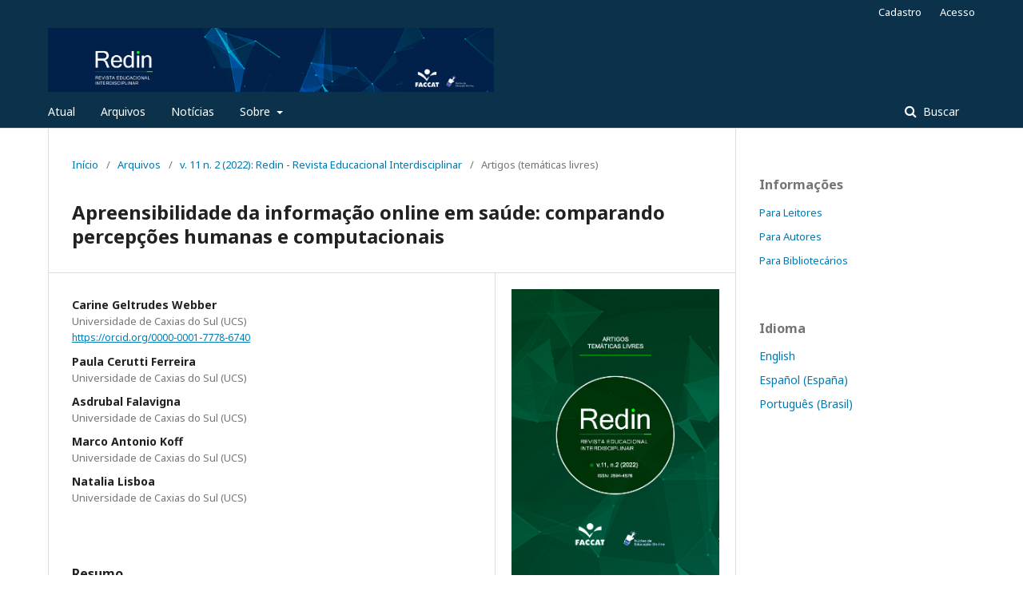

--- FILE ---
content_type: text/html; charset=utf-8
request_url: https://seer.faccat.br/index.php/redin/article/view/2649
body_size: 36595
content:
	<!DOCTYPE html>
<html lang="pt-BR" xml:lang="pt-BR">
<head>
	<meta charset="utf-8">
	<meta name="viewport" content="width=device-width, initial-scale=1.0">
	<title>
		Apreensibilidade da informação online em saúde: comparando percepções humanas e computacionais
							| Redin - Revista Educacional Interdisciplinar
			</title>

	
<meta name="generator" content="Open Journal Systems 3.2.1.4">
<meta name="gs_meta_revision" content="1.1"/>
<meta name="citation_journal_title" content="Redin - Revista Educacional Interdisciplinar"/>
<meta name="citation_journal_abbrev" content="Redin"/>
<meta name="citation_issn" content="2594-4576"/> 
<meta name="citation_author" content="Carine Geltrudes Webber"/>
<meta name="citation_author_institution" content="Universidade de Caxias do Sul (UCS)"/>
<meta name="citation_author" content="Paula Cerutti Ferreira"/>
<meta name="citation_author_institution" content="Universidade de Caxias do Sul (UCS)"/>
<meta name="citation_author" content="Asdrubal Falavigna"/>
<meta name="citation_author_institution" content="Universidade de Caxias do Sul (UCS)"/>
<meta name="citation_author" content="Marco Antonio Koff"/>
<meta name="citation_author_institution" content="Universidade de Caxias do Sul (UCS)"/>
<meta name="citation_author" content="Natalia Lisboa"/>
<meta name="citation_author_institution" content="Universidade de Caxias do Sul (UCS)"/>
<meta name="citation_title" content="Apreensibilidade da informação online em saúde: comparando percepções humanas e computacionais"/>
<meta name="citation_language" content="pt"/>
<meta name="citation_date" content="2022/12/22"/>
<meta name="citation_volume" content="11"/>
<meta name="citation_issue" content="2"/>
<meta name="citation_firstpage" content="15"/>
<meta name="citation_lastpage" content="31"/>
<meta name="citation_abstract_html_url" content="https://seer.faccat.br/index.php/redin/article/view/2649"/>
<meta name="citation_pdf_url" content="https://seer.faccat.br/index.php/redin/article/download/2649/1691"/>
<meta name="citation_reference" content="AVILA, C.; ROLIM, T.; da SILVA, J. W.; VIDAL, V. M. Medibot: Um chatbot para consulta de riscos e informações sobre medicamentos. In: Anais Estendidos do XIX Simpósio Brasileiro de Computação Aplicada à Saúde, p. 1-6, Porto Alegre, SBC, 2019."/>
<meta name="citation_reference" content="BRASIL. Ministério da Educação. Base Nacional Comum Curricular. Brasília, 2018."/>
<meta name="citation_reference" content="DIVIANI, N. E MEPPELINK, C. The impact of recommendations and warnings on the quality evaluation of health websites: an online experiment. Computers in Human Behavior, v.71, n.1, p. 122-129, 2017."/>
<meta name="citation_reference" content="FALAVIGNA, A.; WEBBER, C.G.; ABEL, F.; KOFF, M.; SANTONS, M.K.; LISBOA, N. Apreensibilidade e Qualidade da Informação: Bases de uma Avaliação Textual Automática na Área da Saúde. Workshop de Informática Médica (WIM 2016), Porto Alegre, RS, 2016."/>
<meta name="citation_reference" content="FLESCH, R. Marks of readable style: a study in adult education. Teachers College Contributions to Education, 1943."/>
<meta name="citation_reference" content="HARUNA, H.; HU, X. International trends in designing electronic health information literacy for health sciences students: A systematic review of the literature. The Journal of Academic Librarianship, v.44, n. 2, p. 300-312, 2018."/>
<meta name="citation_reference" content="HUERTA, A. Lecturabilidad de Fernández-Huerta. (Online). 2016. Disponível em: &lt;https://legible.es/blog/lecturabilidad-fernandez-huerta/&gt;. Acesso em: 01 Abr. 2022."/>
<meta name="citation_reference" content="IBGE (2017). Panorama populacional de Caxias do Sul. (online). 2017. Disponível em: &lt;https://cidades.ibge.gov.br/brasil/rs/caxias-do-sul/panorama&gt;. Acesso em: 21 abr..2022."/>
<meta name="citation_reference" content="LEROY, G., KAUCHAK, D.; MOURADI, O. A user study measuring the effects of lexical simplification and coherence enhancement on perceived and actual text difficulty. International Journal of Medical Informatics, v.82, n.8, p. 717–730, 2013."/>
<meta name="citation_reference" content="MARINHO, T.; FILHO, W. F.; FREIRE, G.; COSTA, M.; da SILVA, L.; SOBRINHO E COSTA, E. Assistente inteligente para auxiliar na prevenção do diabetes tipo 2. In: Anais Estendidos do XIX Simpósio Brasileiro de Computação Aplicada à Saúde, p. 121–126, Porto Alegre, SBC, 2019."/>
<meta name="citation_reference" content="MENDONÇA, A; NETO, A. Critérios de avaliação da qualidade da informação em sites de saúde: uma proposta. RECIIS – Rev Eletron de Comun Inf Inov Saúde, v.9, 2015."/>
<meta name="citation_reference" content="MIRANDA, E. Lombalgia. (online). 2018. Disponível em: &lt;https://www.portaleducacao.com. br/conteudo/artigos/fisioterapia/lombalgia/10609&gt;. Acesso em: 20 mai. 2022."/>
<meta name="citation_reference" content="SANTOS, G. Cálculo amostral: calculadora on-line. (Online). 2018. Disponível em: &lt;http://www.calculoamostral.vai.la&gt;. Acesso em: 20 set. 2022."/>
<meta name="citation_reference" content="SINGH, A. N. Readability of behavioral treatment programs in mental health. Journal of Child and Family Studies, v.8, n. 4, p. 369–375, 1999."/>
<meta name="citation_reference" content="TENORIO, G; PINHEIRO, C. Hérnia de disco: o que é, quais os sintomas e como tratar. (online). 2017. Disponível em: &lt;https://saude.abril.com.br/medicina/hernia -de-disco-o-que-e-quais- os-sintomas-e-como-tratar/&gt;. Acesso em: 20 mai. 2022."/>
<meta name="citation_reference" content="VIVALLE, H. Lombalgia - 10 dúvidas comuns sobre dor nas costas. (online). 2018. Disponível em: &lt;http://www.vivalle.com.br/espaco-saude/detalhe/lombalgia-10-duvidas-comuns-sobre-dor-nas-costas&gt;. Acesso em: 20 mai. 2022."/>
<link rel="schema.DC" href="http://purl.org/dc/elements/1.1/" />
<meta name="DC.Creator.PersonalName" content="Carine Geltrudes Webber"/>
<meta name="DC.Creator.PersonalName" content="Paula Cerutti Ferreira"/>
<meta name="DC.Creator.PersonalName" content="Asdrubal Falavigna"/>
<meta name="DC.Creator.PersonalName" content="Marco Antonio Koff"/>
<meta name="DC.Creator.PersonalName" content="Natalia Lisboa"/>
<meta name="DC.Date.created" scheme="ISO8601" content="2022-12-22"/>
<meta name="DC.Date.dateSubmitted" scheme="ISO8601" content="2022-10-27"/>
<meta name="DC.Date.issued" scheme="ISO8601" content="2022-12-22"/>
<meta name="DC.Date.modified" scheme="ISO8601" content="2022-12-22"/>
<meta name="DC.Description" xml:lang="pt" content="As habilidades, relacionadas à leitura e compreensão textual, tratam da capacidade humana em entender, assimilar e filtrar dados, nuances e informações contidas em fontes impressas ou digitais. Nota-se, contudo, que textos na área da saúde podem estar mal redigidos ou errôneos, repercutindo negativamente na qualidade de vida dos pacientes. Diversos estudos evidenciam como informações errôneas podem trazer prejuízos a saúde. Neste contexto, realizou-se uma pesquisa exploratória visando comparar a compreensão humana e computacional sobre textos da área da saúde. Na temática de doenças da coluna vertebral, selecionou-se três textos que foram analisados pelo software Spinefind e por 228 voluntários, participantes da pesquisa. Os voluntários consideraram o texto curto e em tópicos como sendo o mais fácil e de mais qualidade. Já textos com vocabulário especializado e longos foram considerados difíceis e pouco informativos. O nível de escolaridade e o estilo da redação textual foram os principais fatores identificados como afetando à compreensão na área da saúde.O auxílio de um software para avaliação textual, tal como o Spinefind,  pode contribuir especialmente para orientar os usuários na escolha das melhores fontes de informação. "/>
<meta name="DC.Format" scheme="IMT" content="application/pdf"/>
<meta name="DC.Identifier" content="2649"/>
<meta name="DC.Identifier.pageNumber" content="15-31"/>
<meta name="DC.Identifier.URI" content="https://seer.faccat.br/index.php/redin/article/view/2649"/>
<meta name="DC.Language" scheme="ISO639-1" content="pt"/>
<meta name="DC.Rights" content="Copyright (c) 2022 Redin - Revista Educacional Interdisciplinar"/>
<meta name="DC.Rights" content=""/>
<meta name="DC.Source" content="Redin - Revista Educacional Interdisciplinar"/>
<meta name="DC.Source.ISSN" content="2594-4576"/>
<meta name="DC.Source.Issue" content="2"/>
<meta name="DC.Source.Volume" content="11"/>
<meta name="DC.Source.URI" content="https://seer.faccat.br/index.php/redin"/>
<meta name="DC.Title" content="Apreensibilidade da informação online em saúde: comparando percepções humanas e computacionais"/>
<meta name="DC.Type" content="Text.Serial.Journal"/>
<meta name="DC.Type.articleType" content="Artigos (temáticas livres)"/>
	<link rel="stylesheet" href="https://seer.faccat.br/index.php/redin/$$$call$$$/page/page/css?name=stylesheet" type="text/css" /><link rel="stylesheet" href="//fonts.googleapis.com/css?family=Noto+Sans:400,400italic,700,700italic" type="text/css" /><link rel="stylesheet" href="https://cdnjs.cloudflare.com/ajax/libs/font-awesome/4.7.0/css/font-awesome.css?v=3.2.1.4" type="text/css" />
</head>
<body class="pkp_page_article pkp_op_view has_site_logo" dir="ltr">

	<div class="pkp_structure_page">

				<header class="pkp_structure_head" id="headerNavigationContainer" role="banner">
						 <nav class="cmp_skip_to_content" aria-label="Ir para os links de conteúdo">
	<a href="#pkp_content_main">Ir para o conteúdo principal</a>
	<a href="#siteNav">Ir para o menu de navegação principal</a>
		<a href="#pkp_content_footer">Ir para o rodapé</a>
</nav>

			<div class="pkp_head_wrapper">

				<div class="pkp_site_name_wrapper">
					<button class="pkp_site_nav_toggle">
						<span>Open Menu</span>
					</button>
										<div class="pkp_site_name">
																<a href="						https://seer.faccat.br/index.php/redin/index
					" class="is_img">
							<img src="https://seer.faccat.br/public/journals/6/pageHeaderLogoImage_pt_BR.jpg" width="1500" height="215"  />
						</a>
										</div>
				</div>

				
				<nav class="pkp_site_nav_menu" aria-label="Navegação no Site">
					<a id="siteNav"></a>
					<div class="pkp_navigation_primary_row">
						<div class="pkp_navigation_primary_wrapper">
																				<ul id="navigationPrimary" class="pkp_navigation_primary pkp_nav_list">
								<li class="">
				<a href="https://seer.faccat.br/index.php/redin/issue/current">
					Atual
				</a>
							</li>
								<li class="">
				<a href="https://seer.faccat.br/index.php/redin/issue/archive">
					Arquivos
				</a>
							</li>
								<li class="">
				<a href="https://seer.faccat.br/index.php/redin/announcement">
					Notícias
				</a>
							</li>
								<li class="">
				<a href="https://seer.faccat.br/index.php/redin/about">
					Sobre
				</a>
									<ul>
																					<li class="">
									<a href="https://seer.faccat.br/index.php/redin/about">
										Sobre a Revista
									</a>
								</li>
																												<li class="">
									<a href="https://seer.faccat.br/index.php/redin/about/submissions">
										Submissões
									</a>
								</li>
																												<li class="">
									<a href="https://seer.faccat.br/index.php/redin/about/editorialTeam">
										Equipe Editorial
									</a>
								</li>
																												<li class="">
									<a href="https://seer.faccat.br/index.php/redin/about/privacy">
										Declaração de Privacidade
									</a>
								</li>
																												<li class="">
									<a href="https://seer.faccat.br/index.php/redin/about/contact">
										Contato
									</a>
								</li>
																		</ul>
							</li>
			</ul>

				

																									
	<form class="pkp_search pkp_search_desktop" action="https://seer.faccat.br/index.php/redin/search/search" method="get" role="search" aria-label="Pesquisa de artigos">
		<input type="hidden" name="csrfToken" value="ad9065a20d25745fe599c0d885b33cbb">
				
			<input name="query" value="" type="text" aria-label="Termo de Busca">
		

		<button type="submit">
			Buscar
		</button>
		<div class="search_controls" aria-hidden="true">
			<a href="https://seer.faccat.br/index.php/redin/search/search" class="headerSearchPrompt search_prompt" aria-hidden="true">
				Buscar
			</a>
			<a href="#" class="search_cancel headerSearchCancel" aria-hidden="true"></a>
			<span class="search_loading" aria-hidden="true"></span>
		</div>
	</form>
													</div>
					</div>
					<div class="pkp_navigation_user_wrapper" id="navigationUserWrapper">
							<ul id="navigationUser" class="pkp_navigation_user pkp_nav_list">
								<li class="profile">
				<a href="https://seer.faccat.br/index.php/redin/user/register">
					Cadastro
				</a>
							</li>
								<li class="profile">
				<a href="https://seer.faccat.br/index.php/redin/login">
					Acesso
				</a>
							</li>
										</ul>

					</div>
																			
	<form class="pkp_search pkp_search_mobile" action="https://seer.faccat.br/index.php/redin/search/search" method="get" role="search" aria-label="Pesquisa de artigos">
		<input type="hidden" name="csrfToken" value="ad9065a20d25745fe599c0d885b33cbb">
				
			<input name="query" value="" type="text" aria-label="Termo de Busca">
		

		<button type="submit">
			Buscar
		</button>
		<div class="search_controls" aria-hidden="true">
			<a href="https://seer.faccat.br/index.php/redin/search/search" class="headerSearchPrompt search_prompt" aria-hidden="true">
				Buscar
			</a>
			<a href="#" class="search_cancel headerSearchCancel" aria-hidden="true"></a>
			<span class="search_loading" aria-hidden="true"></span>
		</div>
	</form>
									</nav>
			</div><!-- .pkp_head_wrapper -->
		</header><!-- .pkp_structure_head -->

						<div class="pkp_structure_content has_sidebar">
			<div class="pkp_structure_main" role="main">
				<a id="pkp_content_main"></a>

<div class="page page_article">
			<nav class="cmp_breadcrumbs" role="navigation" aria-label="Você está aqui:">
	<ol>
		<li>
			<a href="https://seer.faccat.br/index.php/redin/index">
				Início
			</a>
			<span class="separator">/</span>
		</li>
		<li>
			<a href="https://seer.faccat.br/index.php/redin/issue/archive">
				Arquivos
			</a>
			<span class="separator">/</span>
		</li>
					<li>
				<a href="https://seer.faccat.br/index.php/redin/issue/view/119">
					v. 11 n. 2 (2022): Redin - Revista Educacional Interdisciplinar
				</a>
				<span class="separator">/</span>
			</li>
				<li class="current" aria-current="page">
			<span aria-current="page">
									Artigos (temáticas livres)
							</span>
		</li>
	</ol>
</nav>
	
			<article class="obj_article_details">

			<h1 class="page_title">
		Apreensibilidade da informação online em saúde: comparando percepções humanas e computacionais
	</h1>
	
	<div class="row">
		<div class="main_entry">

							<section class="item authors">
					<h2 class="pkp_screen_reader">Autores</h2>
					<ul class="authors">
											<li>
							<span class="name">
								Carine Geltrudes Webber
							</span>
															<span class="affiliation">
									Universidade de Caxias do Sul (UCS)
																	</span>
																						<span class="orcid">
									
									<a href="https://orcid.org/0000-0001-7778-6740" target="_blank">
										https://orcid.org/0000-0001-7778-6740
									</a>
								</span>
													</li>
											<li>
							<span class="name">
								Paula Cerutti Ferreira
							</span>
															<span class="affiliation">
									Universidade de Caxias do Sul (UCS)
																	</span>
																				</li>
											<li>
							<span class="name">
								Asdrubal Falavigna
							</span>
															<span class="affiliation">
									Universidade de Caxias do Sul (UCS)
																	</span>
																				</li>
											<li>
							<span class="name">
								Marco Antonio Koff
							</span>
															<span class="affiliation">
									Universidade de Caxias do Sul (UCS)
																	</span>
																				</li>
											<li>
							<span class="name">
								Natalia Lisboa
							</span>
															<span class="affiliation">
									Universidade de Caxias do Sul (UCS)
																	</span>
																				</li>
										</ul>
				</section>
			
																					
						
										<section class="item abstract">
					<h2 class="label">Resumo</h2>
					<p>As habilidades, relacionadas à leitura e compreensão textual, tratam da capacidade humana em entender, assimilar e filtrar dados, nuances e informações contidas em fontes impressas ou digitais. Nota-se, contudo, que textos na área da saúde podem estar mal redigidos ou errôneos, repercutindo negativamente na qualidade de vida dos pacientes. Diversos estudos evidenciam como informações errôneas podem trazer prejuízos a saúde. Neste contexto, realizou-se uma pesquisa exploratória visando comparar a compreensão humana e computacional sobre textos da área da saúde. Na temática de doenças da coluna vertebral, selecionou-se três textos que foram analisados pelo software Spinefind e por 228 voluntários, participantes da pesquisa. Os voluntários consideraram o texto curto e em tópicos como sendo o mais fácil e de mais qualidade. Já textos com vocabulário especializado e longos foram considerados difíceis e pouco informativos. O nível de escolaridade e o estilo da redação textual foram os principais fatores identificados como afetando à compreensão na área da saúde.O auxílio de um software para avaliação textual, tal como o Spinefind,  pode contribuir especialmente para orientar os usuários na escolha das melhores fontes de informação. </p>
				</section>
			
			

																																																																																																<section class="item author_bios">
					<h2 class="label">
													Biografia do Autor
											</h2>
																		<section class="sub_item">
								<h3 class="label">
																																							Carine Geltrudes Webber, <span class="affiliation">Universidade de Caxias do Sul (UCS)</span>
																	</h3>
								<div class="value">
									<p>Doutora em Ciência da Computação pela École Doctorale Mathématiques et Informatiques da Universite de Grenoble I Joseph Fourier (UJF/França). Atualmente é Professora Titular na Área de Conhecimento de Exatas e Engenharias da Universiadade de Caxias do Sul (UCS), junto ao Programa de Pós-graduação em Ensino de Ciências e Matemática (PPGECM/UCS).</p>
								</div>
							</section>
																								<section class="sub_item">
								<h3 class="label">
																																							Paula Cerutti Ferreira, <span class="affiliation">Universidade de Caxias do Sul (UCS)</span>
																	</h3>
								<div class="value">
									<p>Bacharel em Sistemas de Informação pela Universidade de Caxias do Sul (UCS)</p>
								</div>
							</section>
																								<section class="sub_item">
								<h3 class="label">
																																							Asdrubal Falavigna, <span class="affiliation">Universidade de Caxias do Sul (UCS)</span>
																	</h3>
								<div class="value">
									<p>Doutor em Neurociências pela Universidade Federal de São Paulo. Atualmente é professor no curso de Medicina da Universidade de Caxias do Sul (UCS). Também é coordenador da Liga Acadêmica Multidisciplinar de Neurologia-Neurocirurgia, coordenador da Pós-Graduação Stricto Sensu em Ciências da Saúde na área de Medicina.</p>
<p> </p>
								</div>
							</section>
																								<section class="sub_item">
								<h3 class="label">
																																							Marco Antonio Koff, <span class="affiliation">Universidade de Caxias do Sul (UCS)</span>
																	</h3>
								<div class="value">
									<p>Graduado em Medicina pela Universidade de Caxias do Sul (UCS). Atualmente é Médico Residente em Neurologia no Hospital São Lucas da PUCRS.</p>
								</div>
							</section>
																								<section class="sub_item">
								<h3 class="label">
																																							Natalia Lisboa, <span class="affiliation">Universidade de Caxias do Sul (UCS)</span>
																	</h3>
								<div class="value">
									<p>Graduada em Medicina pela Universidade de Caxias do Sul (UCS). Atualmente é Clínica Geral.</p>
								</div>
							</section>
															</section>
			
										<section class="item references">
					<h2 class="label">
						Referências
					</h2>
					<div class="value">
																					<p>AVILA, C.; ROLIM, T.; da SILVA, J. W.; VIDAL, V. M. Medibot: Um chatbot para consulta de riscos e informações sobre medicamentos. In: Anais Estendidos do XIX Simpósio Brasileiro de Computação Aplicada à Saúde, p. 1-6, Porto Alegre, SBC, 2019. </p>
															<p>BRASIL. Ministério da Educação. Base Nacional Comum Curricular. Brasília, 2018. </p>
															<p>DIVIANI, N. E MEPPELINK, C. The impact of recommendations and warnings on the quality evaluation of health websites: an online experiment. Computers in Human Behavior, v.71, n.1, p. 122-129, 2017. </p>
															<p>FALAVIGNA, A.; WEBBER, C.G.; ABEL, F.; KOFF, M.; SANTONS, M.K.; LISBOA, N. Apreensibilidade e Qualidade da Informação: Bases de uma Avaliação Textual Automática na Área da Saúde. Workshop de Informática Médica (WIM 2016), Porto Alegre, RS, 2016. </p>
															<p>FLESCH, R. Marks of readable style: a study in adult education. Teachers College Contributions to Education, 1943. </p>
															<p>HARUNA, H.; HU, X. International trends in designing electronic health information literacy for health sciences students: A systematic review of the literature. The Journal of Academic Librarianship, v.44, n. 2, p. 300-312, 2018. </p>
															<p>HUERTA, A. Lecturabilidad de Fernández-Huerta. (Online). 2016. Disponível em: &lt;<a href="https://legible.es/blog/lecturabilidad-fernandez-huerta/">https://legible.es/blog/lecturabilidad-fernandez-huerta/</a>&gt;. Acesso em: 01 Abr. 2022. </p>
															<p>IBGE (2017). Panorama populacional de Caxias do Sul. (online). 2017. Disponível em: &lt;<a href="https://cidades.ibge.gov.br/brasil/rs/caxias-do-sul/panorama">https://cidades.ibge.gov.br/brasil/rs/caxias-do-sul/panorama</a>&gt;. Acesso em: 21 abr..2022. </p>
															<p>LEROY, G., KAUCHAK, D.; MOURADI, O. A user study measuring the effects of lexical simplification and coherence enhancement on perceived and actual text difficulty. International Journal of Medical Informatics, v.82, n.8, p. 717–730, 2013. </p>
															<p>MARINHO, T.; FILHO, W. F.; FREIRE, G.; COSTA, M.; da SILVA, L.; SOBRINHO E COSTA, E. Assistente inteligente para auxiliar na prevenção do diabetes tipo 2. In: Anais Estendidos do XIX Simpósio Brasileiro de Computação Aplicada à Saúde, p. 121–126, Porto Alegre, SBC, 2019. </p>
															<p>MENDONÇA, A; NETO, A. Critérios de avaliação da qualidade da informação em sites de saúde: uma proposta. RECIIS – Rev Eletron de Comun Inf Inov Saúde, v.9, 2015. </p>
															<p>MIRANDA, E. Lombalgia. (online). 2018. Disponível em: &lt;<a href="https://www.portaleducacao.com">https://www.portaleducacao.com</a>. br/conteudo/artigos/fisioterapia/lombalgia/10609&gt;. Acesso em: 20 mai. 2022. </p>
															<p>SANTOS, G. Cálculo amostral: calculadora on-line. (Online). 2018. Disponível em: &lt;<a href="http://www.calculoamostral.vai.la">http://www.calculoamostral.vai.la</a>&gt;. Acesso em: 20 set. 2022. </p>
															<p>SINGH, A. N. Readability of behavioral treatment programs in mental health. Journal of Child and Family Studies, v.8, n. 4, p. 369–375, 1999. </p>
															<p>TENORIO, G; PINHEIRO, C. Hérnia de disco: o que é, quais os sintomas e como tratar. (online). 2017. Disponível em: &lt;<a href="https://saude.abril.com.br/medicina/hernia">https://saude.abril.com.br/medicina/hernia</a> -de-disco-o-que-e-quais- os-sintomas-e-como-tratar/&gt;. Acesso em: 20 mai. 2022. </p>
															<p>VIVALLE, H. Lombalgia - 10 dúvidas comuns sobre dor nas costas. (online). 2018. Disponível em: &lt;<a href="http://www.vivalle.com.br/espaco-saude/detalhe/lombalgia-10-duvidas-comuns-sobre-dor-nas-costas">http://www.vivalle.com.br/espaco-saude/detalhe/lombalgia-10-duvidas-comuns-sobre-dor-nas-costas</a>&gt;. Acesso em: 20 mai. 2022. </p>
																		</div>
				</section>
			
		</div><!-- .main_entry -->

		<div class="entry_details">

										<div class="item cover_image">
					<div class="sub_item">
													<a href="https://seer.faccat.br/index.php/redin/issue/view/119">
								<img src="https://seer.faccat.br/public/journals/6/cover_issue_119_pt_BR.jpg" alt="">
							</a>
											</div>
				</div>
			
										<div class="item galleys">
					<h2 class="pkp_screen_reader">
						Downloads
					</h2>
					<ul class="value galleys_links">
													<li>
								
	
							

<a class="obj_galley_link pdf" href="https://seer.faccat.br/index.php/redin/article/view/2649/1691">

		
	PDF

	</a>
							</li>
											</ul>
				</div>
						
						<div class="item published">
				<section class="sub_item">
					<h2 class="label">
						Publicado
					</h2>
					<div class="value">
																			<span>2022-12-22</span>
																	</div>
				</section>
							</div>
			
										<div class="item citation">
					<section class="sub_item citation_display">
						<h2 class="label">
							Como Citar
						</h2>
						<div class="value">
							<div id="citationOutput" role="region" aria-live="polite">
								<div class="csl-bib-body">
  <div class="csl-entry">Webber, C. G., Cerutti Ferreira, P., Falavigna, A., Koff, M. A., &#38; Lisboa, N. (2022). Apreensibilidade da informação online em saúde: comparando percepções humanas e computacionais. <i>Redin - Revista Educacional Interdisciplinar</i>, <i>11</i>(2), 15–31. Recuperado de https://seer.faccat.br/index.php/redin/article/view/2649</div>
</div>
							</div>
							<div class="citation_formats">
								<button class="cmp_button citation_formats_button" aria-controls="cslCitationFormats" aria-expanded="false" data-csl-dropdown="true">
									Fomatos de Citação
								</button>
								<div id="cslCitationFormats" class="citation_formats_list" aria-hidden="true">
									<ul class="citation_formats_styles">
																					<li>
												<a
													aria-controls="citationOutput"
													href="https://seer.faccat.br/index.php/redin/citationstylelanguage/get/acm-sig-proceedings?submissionId=2649&amp;publicationId=4480"
													data-load-citation
													data-json-href="https://seer.faccat.br/index.php/redin/citationstylelanguage/get/acm-sig-proceedings?submissionId=2649&amp;publicationId=4480&amp;return=json"
												>
													ACM
												</a>
											</li>
																					<li>
												<a
													aria-controls="citationOutput"
													href="https://seer.faccat.br/index.php/redin/citationstylelanguage/get/acs-nano?submissionId=2649&amp;publicationId=4480"
													data-load-citation
													data-json-href="https://seer.faccat.br/index.php/redin/citationstylelanguage/get/acs-nano?submissionId=2649&amp;publicationId=4480&amp;return=json"
												>
													ACS
												</a>
											</li>
																					<li>
												<a
													aria-controls="citationOutput"
													href="https://seer.faccat.br/index.php/redin/citationstylelanguage/get/apa?submissionId=2649&amp;publicationId=4480"
													data-load-citation
													data-json-href="https://seer.faccat.br/index.php/redin/citationstylelanguage/get/apa?submissionId=2649&amp;publicationId=4480&amp;return=json"
												>
													APA
												</a>
											</li>
																					<li>
												<a
													aria-controls="citationOutput"
													href="https://seer.faccat.br/index.php/redin/citationstylelanguage/get/associacao-brasileira-de-normas-tecnicas?submissionId=2649&amp;publicationId=4480"
													data-load-citation
													data-json-href="https://seer.faccat.br/index.php/redin/citationstylelanguage/get/associacao-brasileira-de-normas-tecnicas?submissionId=2649&amp;publicationId=4480&amp;return=json"
												>
													ABNT
												</a>
											</li>
																					<li>
												<a
													aria-controls="citationOutput"
													href="https://seer.faccat.br/index.php/redin/citationstylelanguage/get/chicago-author-date?submissionId=2649&amp;publicationId=4480"
													data-load-citation
													data-json-href="https://seer.faccat.br/index.php/redin/citationstylelanguage/get/chicago-author-date?submissionId=2649&amp;publicationId=4480&amp;return=json"
												>
													Chicago
												</a>
											</li>
																					<li>
												<a
													aria-controls="citationOutput"
													href="https://seer.faccat.br/index.php/redin/citationstylelanguage/get/harvard-cite-them-right?submissionId=2649&amp;publicationId=4480"
													data-load-citation
													data-json-href="https://seer.faccat.br/index.php/redin/citationstylelanguage/get/harvard-cite-them-right?submissionId=2649&amp;publicationId=4480&amp;return=json"
												>
													Harvard
												</a>
											</li>
																					<li>
												<a
													aria-controls="citationOutput"
													href="https://seer.faccat.br/index.php/redin/citationstylelanguage/get/ieee?submissionId=2649&amp;publicationId=4480"
													data-load-citation
													data-json-href="https://seer.faccat.br/index.php/redin/citationstylelanguage/get/ieee?submissionId=2649&amp;publicationId=4480&amp;return=json"
												>
													IEEE
												</a>
											</li>
																					<li>
												<a
													aria-controls="citationOutput"
													href="https://seer.faccat.br/index.php/redin/citationstylelanguage/get/modern-language-association?submissionId=2649&amp;publicationId=4480"
													data-load-citation
													data-json-href="https://seer.faccat.br/index.php/redin/citationstylelanguage/get/modern-language-association?submissionId=2649&amp;publicationId=4480&amp;return=json"
												>
													MLA
												</a>
											</li>
																					<li>
												<a
													aria-controls="citationOutput"
													href="https://seer.faccat.br/index.php/redin/citationstylelanguage/get/turabian-fullnote-bibliography?submissionId=2649&amp;publicationId=4480"
													data-load-citation
													data-json-href="https://seer.faccat.br/index.php/redin/citationstylelanguage/get/turabian-fullnote-bibliography?submissionId=2649&amp;publicationId=4480&amp;return=json"
												>
													Turabian
												</a>
											</li>
																					<li>
												<a
													aria-controls="citationOutput"
													href="https://seer.faccat.br/index.php/redin/citationstylelanguage/get/vancouver?submissionId=2649&amp;publicationId=4480"
													data-load-citation
													data-json-href="https://seer.faccat.br/index.php/redin/citationstylelanguage/get/vancouver?submissionId=2649&amp;publicationId=4480&amp;return=json"
												>
													Vancouver
												</a>
											</li>
																			</ul>
																			<div class="label">
											Baixar Citação
										</div>
										<ul class="citation_formats_styles">
																							<li>
													<a href="https://seer.faccat.br/index.php/redin/citationstylelanguage/download/ris?submissionId=2649&amp;publicationId=4480">
														<span class="fa fa-download"></span>
														Endnote/Zotero/Mendeley (RIS)
													</a>
												</li>
																							<li>
													<a href="https://seer.faccat.br/index.php/redin/citationstylelanguage/download/bibtex?submissionId=2649&amp;publicationId=4480">
														<span class="fa fa-download"></span>
														BibTeX
													</a>
												</li>
																					</ul>
																	</div>
							</div>
						</div>
					</section>
				</div>
			
										<div class="item issue">

											<section class="sub_item">
							<h2 class="label">
								Edição
							</h2>
							<div class="value">
								<a class="title" href="https://seer.faccat.br/index.php/redin/issue/view/119">
									v. 11 n. 2 (2022): Redin - Revista Educacional Interdisciplinar
								</a>
							</div>
						</section>
					
											<section class="sub_item">
							<h2 class="label">
								Seção
							</h2>
							<div class="value">
								Artigos (temáticas livres)
							</div>
						</section>
									</div>
			
															
						
			

		</div><!-- .entry_details -->
	</div><!-- .row -->

</article>

	

</div><!-- .page -->

	</div><!-- pkp_structure_main -->

									<div class="pkp_structure_sidebar left" role="complementary" aria-label="Barra lateral">
				<div class="pkp_block block_information">
	<h2 class="title">Informações</h2>
	<div class="content">
		<ul>
							<li>
					<a href="https://seer.faccat.br/index.php/redin/information/readers">
						Para Leitores
					</a>
				</li>
										<li>
					<a href="https://seer.faccat.br/index.php/redin/information/authors">
						Para Autores
					</a>
				</li>
										<li>
					<a href="https://seer.faccat.br/index.php/redin/information/librarians">
						Para Bibliotecários
					</a>
				</li>
					</ul>
	</div>
</div>
<div class="pkp_block block_language">
	<h2 class="title">
		Idioma
	</h2>

	<div class="content">
		<ul>
							<li class="locale_en_US" lang="en-US">
					<a href="https://seer.faccat.br/index.php/redin/user/setLocale/en_US?source=%2Findex.php%2Fredin%2Farticle%2Fview%2F2649">
						English
					</a>
				</li>
							<li class="locale_es_ES" lang="es-ES">
					<a href="https://seer.faccat.br/index.php/redin/user/setLocale/es_ES?source=%2Findex.php%2Fredin%2Farticle%2Fview%2F2649">
						Español (España)
					</a>
				</li>
							<li class="locale_pt_BR current" lang="pt-BR">
					<a href="https://seer.faccat.br/index.php/redin/user/setLocale/pt_BR?source=%2Findex.php%2Fredin%2Farticle%2Fview%2F2649">
						Português (Brasil)
					</a>
				</li>
					</ul>
	</div>
</div><!-- .block_language -->

			</div><!-- pkp_sidebar.left -->
			</div><!-- pkp_structure_content -->

<div class="pkp_structure_footer_wrapper" role="contentinfo">
	<a id="pkp_content_footer"></a>

	<div class="pkp_structure_footer">

					<div class="pkp_footer_content">
				<p>----<br />Redin - Revista Educacional Interdisciplinar<br />ISSN: 2594-4576</p>
			</div>
		
		<div class="pkp_brand_footer" role="complementary">
			<a href="https://seer.faccat.br/index.php/redin/about/aboutThisPublishingSystem">
				<img alt="Mais informações sobre o sistema de publicação, a plataforma e o fluxo de publicação do OJS/PKP." src="https://seer.faccat.br/templates/images/ojs_brand.png">
			</a>
		</div>
	</div>
</div><!-- pkp_structure_footer_wrapper -->

</div><!-- pkp_structure_page -->

<script src="//ajax.googleapis.com/ajax/libs/jquery/3.3.1/jquery.min.js?v=3.2.1.4" type="text/javascript"></script><script src="//ajax.googleapis.com/ajax/libs/jqueryui/1.12.0/jquery-ui.min.js?v=3.2.1.4" type="text/javascript"></script><script src="https://seer.faccat.br/lib/pkp/js/lib/jquery/plugins/jquery.tag-it.js?v=3.2.1.4" type="text/javascript"></script><script src="https://seer.faccat.br/plugins/themes/default/js/lib/popper/popper.js?v=3.2.1.4" type="text/javascript"></script><script src="https://seer.faccat.br/plugins/themes/default/js/lib/bootstrap/util.js?v=3.2.1.4" type="text/javascript"></script><script src="https://seer.faccat.br/plugins/themes/default/js/lib/bootstrap/dropdown.js?v=3.2.1.4" type="text/javascript"></script><script src="https://seer.faccat.br/plugins/themes/default/js/main.js?v=3.2.1.4" type="text/javascript"></script><script src="https://seer.faccat.br/plugins/generic/citationStyleLanguage/js/articleCitation.js?v=3.2.1.4" type="text/javascript"></script>


</body>
</html>
